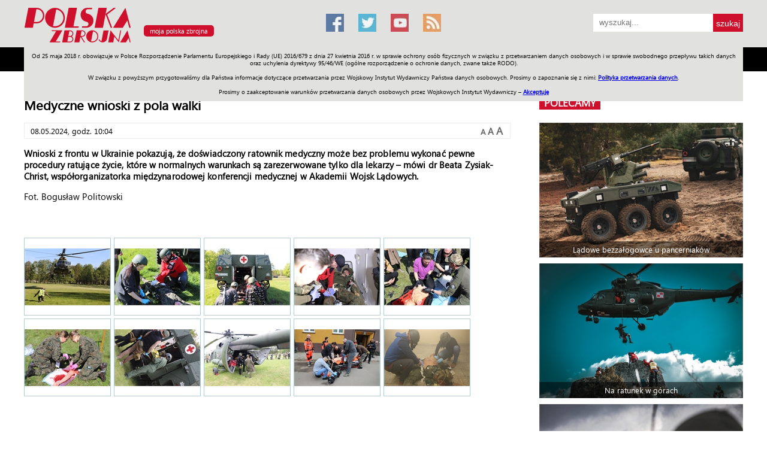

--- FILE ---
content_type: text/html; charset=utf-8
request_url: https://polska-zbrojna.pl/home/galleryshow/3347?t=Medyczne-wnioski-z-pola-walki
body_size: 10678
content:


<!DOCTYPE html>

<html>
<head><meta name="viewport" content="width=device-width" />
    <title>Medyczne wnioski z pola walki</title>
<meta name="description" content="Wnioski z frontu w Ukrainie pokazują, że doświadczony ratownik medyczny może bez problemu wykonać pewne procedury ratujące życie, kt&#243;re w normalnych warunkach są zarezerwowane tylko dla lekarzy – m&#243;wi dr Beata Zysiak-Christ, wsp&#243;łorganizatorka między..." />
<meta name="keywords" content="wojsko, Polska Zbrojna, Armia, Okręt, Samolot, Czołg, Marynarka wojenna, Wojska lądowe, Siły powietrzne, żołnierz, zawodowy, służba wojskowa, wojsko, wojsko polskie, armia, żołnierz, oficer, bezpieczeństwo, poligon, obrona narodowa, ministerstwo obrony narodowej, Polska Zbrojna, polska-zbrojna.pl" /><link href="/bundles/publiccss?v=gm7Li9YCN91nzKD3uBGp0WGzYhslbNLrXpBwAaGV9DE1" rel="stylesheet"/>
<link href="/bundles/mainpagecss?v=KufR9kQVkRjbuVfpTgC4V3Cx2Kgzdtu2XGxeXUa-vaw1" rel="stylesheet"/>

    <script src="/Content/Scripts/Public/jquery-1.7.2.min.js"></script>
    <script src="/Content/Scripts/Public/jquery.dotdotdot.min.js"></script>
    <link rel="alternate" type="application/rss+xml" title="Polska Zbrojna: najnowsze artykuÅ‚y" href="/Services/Feed.svc/GetArticleFeed" /><link rel="alternate" type="application/rss+xml" title="Polska Zbrojna: najnowsze artykuÅ‚y w magazynie" href="/Services/Feed.svc/GetArticleInMagazineFeed" /><link rel="alternate" type="application/rss+xml" title="Polska Zbrojna: najnowsze materiaÅ‚y wideo" href="/Services/Feed.svc/GetVideoFeed" /><link rel="alternate" type="application/rss+xml" title="Polska Zbrojna: najnowsze materiaÅ‚y foto" href="/Services/Feed.svc/GetGalleryFeed" /><link rel="icon" media="all" type="image/x-icon" href="/Content/Images/Common/favicon.ico" /><link rel="shortcut icon" media="all" type="image/x-icon" href="/Content/Images/Common/favicon.png" />
   
     <!-- Google tag (gtag.js) -->
<script async src="https://www.googletagmanager.com/gtag/js?id=G-09PPE8BV6Z"></script>
<script>
  window.dataLayer = window.dataLayer || [];
  function gtag(){dataLayer.push(arguments);}
  gtag('js', new Date());

  gtag('config', 'G-09PPE8BV6Z');
</script>

    <link type="text/css" rel="stylesheet" href="/Content/Css/Public/print.css" media="print" />      
    
    <!-- Hotjar Tracking Code for http://polska-zbrojna.pl -->
<script>
    (function (h, o, t, j, a, r) {
        h.hj = h.hj || function () { (h.hj.q = h.hj.q || []).push(arguments) };
        h._hjSettings = { hjid: 421925, hjsv: 5 };
        a = o.getElementsByTagName('head')[0];
        r = o.createElement('script'); r.async = 1;
        r.src = t + h._hjSettings.hjid + j + h._hjSettings.hjsv;
        a.appendChild(r);
    })(window, document, '//static.hotjar.com/c/hotjar-', '.js?sv=');
</script>
<!-- Hotjar Tracking Code for www.polska-zbrojna.pl -->
<script>
    (function(h,o,t,j,a,r){
        h.hj=h.hj||function(){(h.hj.q=h.hj.q||[]).push(arguments)};
        h._hjSettings={hjid:1116524,hjsv:6};
        a=o.getElementsByTagName('head')[0];
        r=o.createElement('script');r.async=1;
        r.src=t+h._hjSettings.hjid+j+h._hjSettings.hjsv;
        a.appendChild(r);
    })(window,document,'https://static.hotjar.com/c/hotjar-','.js?sv=');	
</script>
<script charset='UTF-8' src='https://polska-zbrojna.push-ad.com/integration.php' async></script>
<script async src="//pagead2.googlesyndication.com/pagead/js/adsbygoogle.js"></script>
<script>
  (adsbygoogle = window.adsbygoogle || []).push({
    google_ad_client: "ca-pub-3959903410337900",
    enable_page_level_ads: true
  });
</script>
</head>
<body>
    <div class="page">
        <div class="header noPrint">
            <div class="inside">
                <a href="/" title="Polska Zbrojna"><img alt="Polska Zbrojna" src="https://zbrojni.blob.core.windows.net/pzdata2/Logo/137.png" class="logo"/></a>

<a class="myPortal" href="javascript:openMyPortalDialog();">moja polska zbrojna</a>

<div id='basic-modal' style="display: none">
    <h2>www.polskazbrojna.pl</h2>
    <br/>
    <p>
        Oddajemy do Państwa dyspozycji możliwość personalizacji układu strony głównej portalu polska-zbrojna.pl.
        Dostosowanie układu polega na ustawieniu kolejności działów, poprzez ich przeciąganie w odpowiednie miejsce listy.
    </p>
    <br/>
    <form id="orderForm" method="post" action="/home/MyPortalSettingsUpdate">
        <p>
            <b>działy tematyczne:</b>
        </p>
        <br/>
        <p>
            <input type="hidden" id="HIds" name="HIds" />
            
            <ul id="sortable1" class="sortable">
                
                        <li id='1'>
                            Armia
                            &nbsp;
                            <input type="checkbox" checked="checked" value="1" name="1_isOpen" />&nbsp;dział otwarty
                        </li>
                        
                        <li id='6'>
                            Poligon
                            &nbsp;
                            <input type="checkbox" checked="checked" value="1" name="6_isOpen" />&nbsp;dział otwarty
                        </li>
                        
                        <li id='7'>
                            Sprzęt
                            &nbsp;
                            <input type="checkbox" checked="checked" value="1" name="7_isOpen" />&nbsp;dział otwarty
                        </li>
                        
                        <li id='4'>
                            Misje
                            &nbsp;
                            <input type="checkbox" checked="checked" value="1" name="4_isOpen" />&nbsp;dział otwarty
                        </li>
                        
                        <li id='3'>
                            Polityka
                            &nbsp;
                            <input type="checkbox" checked="checked" value="1" name="3_isOpen" />&nbsp;dział otwarty
                        </li>
                        
                        <li id='23'>
                            Prawo
                            &nbsp;
                            <input type="checkbox" checked="checked" value="1" name="23_isOpen" />&nbsp;dział otwarty
                        </li>
                        
                        <li id='2'>
                            Świat
                            &nbsp;
                            <input type="checkbox" value="0" name="2_isOpen" />&nbsp;dział otwarty
                        </li>
                        
                        <li id='5'>
                            Społeczność
                            &nbsp;
                            <input type="checkbox" value="0" name="5_isOpen" />&nbsp;dział otwarty
                        </li>
                        
                        <li id='8'>
                            Sport
                            &nbsp;
                            <input type="checkbox" value="0" name="8_isOpen" />&nbsp;dział otwarty
                        </li>
                        
                        <li id='9'>
                            Historia
                            &nbsp;
                            <input type="checkbox" value="0" name="9_isOpen" />&nbsp;dział otwarty
                        </li>
                        
            </ul>
        </p>
        <br/>
        <p>
            <b>pozostałe moduły:</b>
        </p>
        <br/>
        <p>
            <input type="hidden" id="HIds2" name="HIds2" />
            
            <ul id="sortable2" class="sortable">
                
                        <li id='j'>
                            z jednostek + kadry
                        </li>
                        
                        <li id='w'>
                            wideo
                        </li>
                        
                        <li id='g'>
                            galerie
                        </li>
                        
                        <li id='p'>
                            pasek z pozycjami
                        </li>
                        
                        <li id='pol'>
                            polecamy
                        </li>
                        
            </ul>
        </p>
        <br/>
        <br/>
        <p>
            <b>Dział "Moja Polska Zbrojna" - jeżeli życzą sobie Państwo treści przefiltrowane według Państwa zainteresowań, prosimy o wybranie odpowiednich tagów:</b>
        </p>
        <br/>
        <p>
            
                        <input type="checkbox" name="Tags" value="518"/>&nbsp;Cyberbezpieczeństwo,
                    
                        <input type="checkbox" name="Tags" value="2"/>&nbsp;Historia,
                    
                        <input type="checkbox" name="Tags" value="10"/>&nbsp;Inwestycje,
                    
                        <input type="checkbox" name="Tags" value="24"/>&nbsp;Logistyka,
                    
                        <input type="checkbox" name="Tags" value="12"/>&nbsp;Marynarka wojenna,
                    
                        <input type="checkbox" name="Tags" value="19"/>&nbsp;Militaria,
                    
                        <input type="checkbox" name="Tags" value="7"/>&nbsp;Misje zagraniczne,
                    
                        <input type="checkbox" name="Tags" value="9"/>&nbsp;Modernizacja techniczna,
                    
                        <input type="checkbox" name="Tags" value="698"/>&nbsp;na,
                    
                        <input type="checkbox" name="Tags" value="15"/>&nbsp;Narodowe siły rezerwowe,
                    
                        <input type="checkbox" name="Tags" value="16"/>&nbsp;NATO,
                    
                        <input type="checkbox" name="Tags" value="128"/>&nbsp;Nauka i medycyna,
                    
                        <input type="checkbox" name="Tags" value="159"/>&nbsp;Obrona terytorialna,
                    
                        <input type="checkbox" name="Tags" value="22"/>&nbsp;Organizacje proobronne,
                    
                        <input type="checkbox" name="Tags" value="1"/>&nbsp;Poligon,
                    
                        <input type="checkbox" name="Tags" value="6"/>&nbsp;Polityka,
                    
                        <input type="checkbox" name="Tags" value="5"/>&nbsp;Prawo,
                    
                        <input type="checkbox" name="Tags" value="17"/>&nbsp;Rekonstrukcje historyczne,
                    
                        <input type="checkbox" name="Tags" value="20"/>&nbsp;Relacje z imprez,
                    
                        <input type="checkbox" name="Tags" value="700"/>&nbsp;si,
                    
                        <input type="checkbox" name="Tags" value="13"/>&nbsp;Siły powietrzne,
                    
                        <input type="checkbox" name="Tags" value="699"/>&nbsp;sp,
                    
                        <input type="checkbox" name="Tags" value="4"/>&nbsp;Sport,
                    
                        <input type="checkbox" name="Tags" value="8"/>&nbsp;Sprawy międzynarodowe,
                    
                        <input type="checkbox" name="Tags" value="701"/>&nbsp;sprz,
                    
                        <input type="checkbox" name="Tags" value="3"/>&nbsp;Sprzęt,
                    
                        <input type="checkbox" name="Tags" value="23"/>&nbsp;Szkolnictwo wojskowe,
                    
                        <input type="checkbox" name="Tags" value="21"/>&nbsp;Weterani,
                    
                        <input type="checkbox" name="Tags" value="697"/>&nbsp;wielka brytania,
                    
                        <input type="checkbox" name="Tags" value="11"/>&nbsp;Wojska lądowe,
                    
                        <input type="checkbox" name="Tags" value="14"/>&nbsp;Wojska specjalne,
                    
                        <input type="checkbox" name="Tags" value="18"/>&nbsp;Zapowiedzi wydarzeń,
                    
                        <input type="checkbox" name="Tags" value="251"/>&nbsp;Żandarmeria wojskowa,
                    
        </p>
        <br/>
        <br/>
        <a href="javascript:resetMyPortalSettingsRequested();" style="background-color: #ffffff; color: #0000ff; text-decoration: underline">rezygnuję z personalizacji</a>&nbsp;&nbsp;&nbsp;&nbsp;&nbsp;<a href="javascript:updateMyPortalSettingsRequested();">&nbsp;&nbsp;zapisz ustawienia&nbsp;&nbsp;</a>
    </form>
</div>

<a title="Facebook" href="https://pl-pl.facebook.com/PolskaZbrojna" target="_blank" class="social social-facebook"></a>
<a title="Twitter" href="https://twitter.com/polska_zbrojna" target="_blank" class="social social-twitter"></a>
<a title="Youtube" href="https://www.youtube.com/channel/UCvQuRQJRlcbg05sR06XXMzQ" target="_blank" class="social social-youtube"></a>
<a title="Kanał RSS" href="/Services/Feed.svc/GetArticleFeed" target="_blank" class="social social-rss"></a>



<div class="searchBox">
    <form action="/home/SearchResult" method="post">
        <input type="text" value="" placeholder="wyszukaj..." name="SearchPattern"/>
        <input type="submit" value="szukaj"/>
    </form>
</div>

<div id="floatingMenu" class="floatingMenu">
    <div class="inside">
        <img src="/Content/Images/Public/logo_PZ_floatingMenu.jpg" style="cursor: pointer" onclick="javascript: window.location = '/';" />
        <a title="Dział Armia" href="/home/articlelist?category=1&t=lista-artykulow-w-dziale-armia">Armia</a>
        <a title="Dział Poligon" href="/home/articlelist?category=6&t=lista-artykulow-w-dziale-armia">Poligon</a>
        <a title="Dział Sprzęt" href="/home/articlelist?category=7&t=lista-artykulow-w-dziale-armia">Sprzęt</a>
        <a title="Dział Misje" href="/home/articlelist?category=4&t=lista-artykulow-w-dziale-armia">Misje</a>
        <a title="Dział Polityka" href="/home/articlelist?category=3&t=lista-artykulow-w-dziale-armia">Polityka</a>
        <a title="Dział Prawo" href="/home/articlelist?category=23&t=lista-artykulow-w-dziale-armia">Prawo</a>
        <a title="Dział Świat" href="/home/articlelist?category=2&t=lista-artykulow-w-dziale-armia">Świat</a>
        <a title="Dział Społeczność" href="/home/articlelist?category=5&t=lista-artykulow-w-dziale-armia">Społeczność</a>
        <a title="Dział Sport" href="/home/articlelist?category=8&t=lista-artykulow-w-dziale-armia">Sport</a>
        <a title="Dział Historia" href="/home/articlelist?category=9&t=lista-artykulow-w-dziale-armia">Historia</a>
        <a title="Dział Galerie" href="/home/galleryview?t=galeria">Galerie</a>
        <a title="Dział Wideo" href="/home/videoview?t=material-wideo">Wideo</a>
		<a title="ENGLISH" href="/home/www/228?t=Allied-Forces-in-Poland">ENGLISH</a>
		<a title="SKLEP" href="http://www.sklep.polska-zbrojna.pl/">SKLEP</a>
		<a title="Jednodniówki" href="http://polska-zbrojna.pl/home/www/227?t=Archiwum-Jednodniowek">Jednodniówki</a>
		<a title="Praca w WIW" href="http://polska-zbrojna.pl/home/www/243?t=Ogloszenia-o-prace">Praca w WIW</a>
        

<div class="searchBox">
    <form action="/home/SearchResult" method="post">
        <input type="text" value="" placeholder="wyszukaj..." name="SearchPattern"/>
        <input type="submit" value="szukaj"/>
    </form>
</div>
    </div>
</div>

<div id="cookiesPolicy" class="cookiesPolicy">
    Od 25 maja 2018 r. obowiązuje w Polsce Rozporządzenie Parlamentu Europejskiego i Rady (UE) 2016/679 z dnia 27 kwietnia 2016 r. w sprawie ochrony osób fizycznych w związku z przetwarzaniem danych osobowych i w sprawie swobodnego przepływu takich danych oraz uchylenia dyrektywy 95/46/WE (ogólne rozporządzenie o ochronie danych, zwane także RODO).<br/><br/> 
    W związku z powyższym przygotowaliśmy dla Państwa informacje dotyczące przetwarzania przez Wojskowy Instytut Wydawniczy Państwa danych osobowych. Prosimy o zapoznanie się z nimi: <a href="http://polska-zbrojna.pl/home/CookiesPolicy" target="_blank">Polityka przetwarzania danych</a>.<br/><br/>
    Prosimy o zaakceptowanie warunków przetwarzania danych osobowych przez Wojskowych Instytut Wydawniczy – <a href="javascript:acceptCookiesPolicy()">Akceptuję</a>
</div>
            </div>
            

<div class="floatingMenu2">
    <div class="inside">
        <a title="Dział Armia" href="/home/articlelist?category=1&t=lista-artykulow-w-dziale-armia">Armia</a>
        <a title="Dział Poligon" href="/home/articlelist?category=6&t=lista-artykulow-w-dziale-armia">Poligon</a>
        <a title="Dział Sprzęt" href="/home/articlelist?category=7&t=lista-artykulow-w-dziale-armia">Sprzęt</a>
        <a title="Dział Misje" href="/home/articlelist?category=4&t=lista-artykulow-w-dziale-armia">Misje</a>
        <a title="Dział Polityka" href="/home/articlelist?category=3&t=lista-artykulow-w-dziale-armia">Polityka</a>
        <a title="Dział Prawo" href="/home/articlelist?category=23&t=lista-artykulow-w-dziale-armia">Prawo</a>
        <a title="Dział Świat" href="/home/articlelist?category=2&t=lista-artykulow-w-dziale-armia">Świat</a>
        <a title="Dział Społeczność" href="/home/articlelist?category=5&t=lista-artykulow-w-dziale-armia">Społeczność</a>
        <a title="Dział Sport" href="/home/articlelist?category=8&t=lista-artykulow-w-dziale-armia">Sport</a>
        <a title="Dział Historia" href="/home/articlelist?category=9&t=lista-artykulow-w-dziale-armia">Historia</a>
        <a title="Dział Galerie" href="/home/galleryview?t=galeria">Galerie</a>
        <a title="Dział Wideo" href="/home/videoview?t=material-wideo">Wideo</a>
		<a title="ENGLISH" href="/home/www/228?t=Allied-Forces-in-Poland">ENGLISH</a>
		<a title="SKLEP" href="http://www.sklep.polska-zbrojna.pl/">SKLEP</a>
		<a title="Jednodniówki" href="http://polska-zbrojna.pl/home/www/227?t=Archiwum-Jednodniowek">Jednodniówki</a>
		<a title="Praca w WIW" href="http://polska-zbrojna.pl/home/www/243?t=Ogloszenia-o-prace">Praca w WIW</a>
    </div>
</div>
        </div>
        <div class="content">
            <div class="inside">
                
    <div class="c1 withTopMargin40">
        <div class="article">
            <div class="title">Medyczne wnioski z pola walki</div>
            <div class="metadata">
                <p class="left">
                    <span class="dateTimeNotToUse">1715162640</span>
                </p>
                <p class="right">
                    

<div class="aaa">
    <span onclick="javascript:contentToNormalFontSize();" class="aNormal">A</span> 
    <span onclick="javascript:contentToBigFontSize();" class="aBig">A</span>
    <span onclick="javascript:contentToBiggerFontSize();" class="aBigger">A</span>
</div>
<script type="text/javascript">
    function contentToNormalFontSize() {
        $(".tinyMce *").css("font-size", "13px");
    }
    function contentToBigFontSize() {
        $(".tinyMce *").css("font-size", "15px");
    }
    function contentToBiggerFontSize() {
        $(".tinyMce *").css("font-size", "17px");
    }
</script>
                </p>
                <p class="clear"></p>
            </div>
            <div class="content tinyMce">
                <p><strong>Wnioski z frontu w Ukrainie pokazują, że doświadczony ratownik medyczny może bez problemu wykonać pewne procedury ratujące życie, które w normalnych warunkach są zarezerwowane tylko dla lekarzy – mówi dr Beata Zysiak-Christ, współorganizatorka międzynarodowej konferencji medycznej w Akademii Wojsk Lądowych.</strong></p>
<p>Fot. Bogusław Politowski</p>
<p> </p>
            </div>
            
        <div class="content">
            
                    <div class="imageBox">
                        <a href="https://cdn.pzcloud.pl/pzdata2/Gallery/46919.jpg" rel="prettyPhoto[gallery1]" id="Image_0"
                            title="Medyczne wnioski z pola walki - Fot. Bogusław Politowski" style="position: absolute; top: 0px; left: 5px">
                            <img id="img_46919" class="imageNotToUse"
                            onmouseover="javascript:imageBoxDark('46919')"
                            onmouseout="javascript:imageBoxLight('46919')" 
                            src="https://cdn.pzcloud.pl/pzdata2/Gallery/46919_s.jpg" />
                        </a>
                    </div>
                    
                    <div class="imageBox">
                        <a href="https://cdn.pzcloud.pl/pzdata2/Gallery/46920.jpg" rel="prettyPhoto[gallery1]" id="Image_1"
                            title="Medyczne wnioski z pola walki - Fot. Bogusław Politowski" style="position: absolute; top: 0px; left: 5px">
                            <img id="img_46920" class="imageNotToUse"
                            onmouseover="javascript:imageBoxDark('46920')"
                            onmouseout="javascript:imageBoxLight('46920')" 
                            src="https://cdn.pzcloud.pl/pzdata2/Gallery/46920_s.jpg" />
                        </a>
                    </div>
                    
                    <div class="imageBox">
                        <a href="https://cdn.pzcloud.pl/pzdata2/Gallery/46921.jpg" rel="prettyPhoto[gallery1]" id="Image_2"
                            title="Medyczne wnioski z pola walki - Fot. Bogusław Politowski" style="position: absolute; top: 0px; left: 5px">
                            <img id="img_46921" class="imageNotToUse"
                            onmouseover="javascript:imageBoxDark('46921')"
                            onmouseout="javascript:imageBoxLight('46921')" 
                            src="https://cdn.pzcloud.pl/pzdata2/Gallery/46921_s.jpg" />
                        </a>
                    </div>
                    
                    <div class="imageBox">
                        <a href="https://cdn.pzcloud.pl/pzdata2/Gallery/46922.jpg" rel="prettyPhoto[gallery1]" id="Image_3"
                            title="Medyczne wnioski z pola walki - Fot. Bogusław Politowski" style="position: absolute; top: 0px; left: 5px">
                            <img id="img_46922" class="imageNotToUse"
                            onmouseover="javascript:imageBoxDark('46922')"
                            onmouseout="javascript:imageBoxLight('46922')" 
                            src="https://cdn.pzcloud.pl/pzdata2/Gallery/46922_s.jpg" />
                        </a>
                    </div>
                    
                    <div class="imageBox">
                        <a href="https://cdn.pzcloud.pl/pzdata2/Gallery/46923.jpg" rel="prettyPhoto[gallery1]" id="Image_4"
                            title="Medyczne wnioski z pola walki - Fot. Bogusław Politowski" style="position: absolute; top: 0px; left: 5px">
                            <img id="img_46923" class="imageNotToUse"
                            onmouseover="javascript:imageBoxDark('46923')"
                            onmouseout="javascript:imageBoxLight('46923')" 
                            src="https://cdn.pzcloud.pl/pzdata2/Gallery/46923_s.jpg" />
                        </a>
                    </div>
                    
                    <div class="imageBox">
                        <a href="https://cdn.pzcloud.pl/pzdata2/Gallery/46924.jpg" rel="prettyPhoto[gallery1]" id="Image_5"
                            title="Medyczne wnioski z pola walki - Fot. Bogusław Politowski" style="position: absolute; top: 0px; left: 5px">
                            <img id="img_46924" class="imageNotToUse"
                            onmouseover="javascript:imageBoxDark('46924')"
                            onmouseout="javascript:imageBoxLight('46924')" 
                            src="https://cdn.pzcloud.pl/pzdata2/Gallery/46924_s.jpg" />
                        </a>
                    </div>
                    
                    <div class="imageBox">
                        <a href="https://cdn.pzcloud.pl/pzdata2/Gallery/46925.jpg" rel="prettyPhoto[gallery1]" id="Image_6"
                            title="Medyczne wnioski z pola walki - Fot. Bogusław Politowski" style="position: absolute; top: 0px; left: 5px">
                            <img id="img_46925" class="imageNotToUse"
                            onmouseover="javascript:imageBoxDark('46925')"
                            onmouseout="javascript:imageBoxLight('46925')" 
                            src="https://cdn.pzcloud.pl/pzdata2/Gallery/46925_s.jpg" />
                        </a>
                    </div>
                    
                    <div class="imageBox">
                        <a href="https://cdn.pzcloud.pl/pzdata2/Gallery/46926.jpg" rel="prettyPhoto[gallery1]" id="Image_7"
                            title="Medyczne wnioski z pola walki - Fot. Bogusław Politowski" style="position: absolute; top: 0px; left: 5px">
                            <img id="img_46926" class="imageNotToUse"
                            onmouseover="javascript:imageBoxDark('46926')"
                            onmouseout="javascript:imageBoxLight('46926')" 
                            src="https://cdn.pzcloud.pl/pzdata2/Gallery/46926_s.jpg" />
                        </a>
                    </div>
                    
                    <div class="imageBox">
                        <a href="https://cdn.pzcloud.pl/pzdata2/Gallery/46927.jpg" rel="prettyPhoto[gallery1]" id="Image_8"
                            title="Medyczne wnioski z pola walki - Fot. Bogusław Politowski" style="position: absolute; top: 0px; left: 5px">
                            <img id="img_46927" class="imageNotToUse"
                            onmouseover="javascript:imageBoxDark('46927')"
                            onmouseout="javascript:imageBoxLight('46927')" 
                            src="https://cdn.pzcloud.pl/pzdata2/Gallery/46927_s.jpg" />
                        </a>
                    </div>
                    
                    <div class="imageBox">
                        <a href="https://cdn.pzcloud.pl/pzdata2/Gallery/46928.jpg" rel="prettyPhoto[gallery1]" id="Image_9"
                            title="Medyczne wnioski z pola walki - Fot. Bogusław Politowski" style="position: absolute; top: 0px; left: 5px">
                            <img id="img_46928" class="imageNotToUse"
                            onmouseover="javascript:imageBoxDark('46928')"
                            onmouseout="javascript:imageBoxLight('46928')" 
                            src="https://cdn.pzcloud.pl/pzdata2/Gallery/46928_s.jpg" />
                        </a>
                    </div>
                    
            <div class="clear">&nbsp;</div>
        </div>
        <script type="text/javascript">
            function imageBoxDark(id) {
                $("#img_" + id).css("opacity", "0.5");
            }

            function imageBoxLight(id) {
                $("#img_" + id).css("opacity", "1");
            }

            $(document).ready(function () {
                $("a[rel^='prettyPhoto']").prettyPhoto();
                $(window).load(function () {
                    $(".imageNotToUse").each(function (i, control) {
                        var height = $(control).height(); // max 128 (105)
                        var width = $(control).width(); // max 143 (115)

                        var imageTop = ((128 - height) / 2);
                        $(control).parent().css('top', imageTop + "px");

                        var imageLeft = ((143 - width) / 2);
                        $(control).parent().css('left', imageLeft + "px");
                    });
                });
            });
        </script>
       
            <div class="social">
                

<div class="artSocial noPrint">
    <!-- AddThis Button BEGIN -->
    <div class="addthis_toolbox addthis_default_style ">
    <a class="addthis_button_preferred_1"></a>
    <a class="addthis_button_preferred_2"></a>
    <a class="addthis_button_preferred_3"></a>
    <a class="addthis_button_preferred_4"></a>
    <a class="addthis_button_wykop"></a>
    <a class="addthis_button_compact"></a>
    <a class="addthis_counter addthis_bubble_style"></a>
    </div>
    <script type="text/javascript" src="http://s7.addthis.com/js/250/addthis_widget.js#pubid=xa-4f12898f1e6d4082"></script>
    <!-- AddThis Button END -->
</div>
            </div>
        </div>
    </div>
    <div class="c2 withTopMargin40 c2InArticleView">
        

<div>
    <span class="sectionLabel">
        <a href="#" title="polecamy">polecamy</a>
    </span>
</div>
<br/>

            <a class="polecamyBox2 image boxWithImage" 
                href="/home/galleryshow/3634?t=Ladowe-bezzalogowce-u-pancerniakow" 
                style="background-image: url('https://zbrojni.blob.core.windows.net/pzdata2/GalleryPreviewImage/3634.jpg')">
                <div class="title">Lądowe bezzałogowce u pancerniak&#243;w</div>
            </a>
        
            <a class="polecamyBox2 image boxWithImage" 
                href="/home/galleryshow/3628?t=Na-ratunek-w-gorach" 
                style="background-image: url('https://zbrojni.blob.core.windows.net/pzdata2/GalleryPreviewImage/3628.jpg')">
                <div class="title">Na ratunek w g&#243;rach</div>
            </a>
        
            <a class="polecamyBox2 image boxWithImage" 
                href="/home/galleryshow/3638?t=Drony-made-in-Wesola" 
                style="background-image: url('https://zbrojni.blob.core.windows.net/pzdata2/GalleryPreviewImage/3638.jpg')">
                <div class="title">Drony made in Wesoła</div>
            </a>
        
    </div>
    <div class="clear"></div>
    

<br/>
<br/>
<br/>
<div class="box withTopMargin noPrint">
    

<div class="pasekZPozycjami">
    
<a href="/home/articlelist?category=22&t=lista-artykulow-w-dziale-patronaty-medialne" title="Patronaty Medialne">
    <h2>patronaty</h2>
    
            <div class="patronatyBoxImage" style="background-image: url('https://cdn.pzcloud.pl/pzdata2/Images/107058'); background-size: cover">
                <span style="font-size: 15px">CERBERUS K9 – Międzynarodowe Manewry Przewodnik&#243;w Ps&#243;w Pracujących po raz pierwszy w Polsce</span>
            </div>
            
</a>
    <a href="/home/articleinmagazineshow/4705?t=PRENUMERATA" title="Prenumerata">
        <h2>prenumerata</h2>
        <img src="/Content/Images/Public/2015/pr.png" />
    </a>
    <a href="/home/helpstaticcontent" title="Pomagamy">
        <h2>pomagamy</h2>
        <img src="/Content/Images/Public/2015/pomagamy.png" />
    </a>
    <a href="/home/articleinmagazineshow/4701?t=WOJSKOWY-INSTYTUT-WYDAWNICZY " title="Redakcja">
        <h2>redakcja</h2>
        <img src="/Content/Images/Public/2015/wydawnictwo.png" />
    </a>
</div>
</div>
<div class="withBottomBorder noPrint"></div>
<div class="box polecamy2SectionBox withTopMargin">
    

<div>
    <span class="sectionLabel noPrint">polecamy</span>
</div>

<div id="polecamyRow">
    
                <a href="/home/articleshow/43595?t=Buzdygany-2024-wreczone" class="polecamyItem2" title="Buzdygany 2024 wręczone">
                    <div class="img boxWithImage" style="background-image: url('https://cdn.pzcloud.pl/pzdata2/Images/102970_255')"></div>
                    <div class="title ellipsis"><span class="title">Buzdygany 2024 wręczone</span></div>
                </a>
            
                <a href="/home/articleshow/37818?t=Zapraszamy-na-wirtualny-spacer-na-Monte-Cassino" class="polecamyItem2" title="Zapraszamy na wirtualny spacer na Monte Cassino">
                    <div class="img boxWithImage" style="background-image: url('https://cdn.pzcloud.pl/pzdata2/Images/86990_255')"></div>
                    <div class="title ellipsis"><span class="title">Zapraszamy na wirtualny spacer na Monte Cassino</span></div>
                </a>
            
                <a href="/home/articleshow/35462?t=Sto-lat-Polski-Zbrojnej-serwis-specjalny" class="polecamyItem2" title="Sto lat „Polski Zbrojnej” - serwis specjalny">
                    <div class="img boxWithImage" style="background-image: url('https://cdn.pzcloud.pl/pzdata2/Images/81077_255')"></div>
                    <div class="title ellipsis"><span class="title">Sto lat „Polski Zbrojnej” - serwis specjalny</span></div>
                </a>
            
                <a href="/home/articleshow/34353?t=Szlak-bohaterow" class="polecamyItem2" title="Szlak bohater&#243;w">
                    <div class="img boxWithImage" style="background-image: url('https://cdn.pzcloud.pl/pzdata2/Images/78343_255')"></div>
                    <div class="title ellipsis"><span class="title">Szlak bohater&#243;w</span></div>
                </a>
            
                <a href="/home/articleshow/18769?t=Laureaci-Buzdyganow" class="polecamyItem2" title="Laureaci Buzdygan&#243;w">
                    <div class="img boxWithImage" style="background-image: url('https://cdn.pzcloud.pl/pzdata2/Images/44146_255')"></div>
                    <div class="title ellipsis"><span class="title">Laureaci Buzdygan&#243;w</span></div>
                </a>
            
    
</div>
<script>
    function initPolecamyRow() {
        $('#polecamyRow .ellipsis').dotdotdot();
    }
</script>
</div>
<div class="withBottomBorder noPrint"></div>

    <script type="text/javascript">
        $(document).ready(function () {

            $(".tinyMce img").each(function () {
                $(this).attr("title", "<img src='" + $(this).attr("src") + "' />");
            });
            $(".tinyMce img").addClass("vtip");

            moment.locale('pl');

            $(".dateTimeNotToUse").each(function () {
                var html = $(this).html();
                if (html != "") {
                    $(this).html(moment.utc(html, "X").local().format("DD.MM.YYYY, [godz]. HH:mm"));
                }
            });
        });
    </script>

            </div>
        </div>
        <div class="footerSection noPrint">
            <div class="inside">
                

<p>
    <div class="footerRow noPrint">
<div class="footer"><dl class="footerList"><dt><span style="font-size: small;" data-mce-mark="1">Nasi partnerzy</span><br /><br /><a href="http://www.muzeumwp.pl/" target="_blank">Muzeum Wojska Polskiego</a><br /><a href="http://www.muzeum.kolobrzeg.pl/" target="_blank">Muzeum Oręża Polskiego</a><br /><a href="http://muzeumbronipancernej.pl/" target="_blank">Muzeum Broni Pancernej</a><br /><a href="https://muzeumsp.pl/" target="_blank">Muzeum Sił Powietrznych</a><a href="http://muzeumbronipancernej.pl/" target="_blank"><br /></a><a style="font-family: 'Segoe UI', sans-serif;" href="http://www.centrum-weterana.mon.gov.pl/pl/index.html" target="_blank">Centrum Weterana<br /></a><a style="font-family: 'Segoe UI', sans-serif; font-size: 14px; letter-spacing: 0.1px;" href="https://muzeummw.pl/" target="_blank">Muzeum Marynarki Wojennej</a></dt></dl></div>
<div class="footer"><dl class="footerList"><dt><span style="font-size: small; font-family: arial,helvetica,sans-serif;" data-mce-mark="1">Wydawnictwa WIW<br /></span></dt><dt></dt><dt><span style="font-size: small; font-family: arial,helvetica,sans-serif;" data-mce-mark="1"><a href="http://www.sklep.polska-zbrojna.pl/" target="_blank">Sklep Internetowy WIW</a><br /><a href="/home/articleinmagazineshow/4705?t=PRENUMERATA" target="_blank">Prenumerata redakcyjna czasopism WIW</a><br /><a href="/home/articleinmagazineshow/4702?t=WYDAWNICTWA-SPECJALISTYCZNE" target="_blank">Wydawnictwa specjalistyczne<br /></a><a href="/home/www/7?t=To-nie-miala-byc-wojna" target="_blank">Publikacje</a><br /><a href="https://zbrojni.blob.core.windows.net/pzdata2/TinyMceFiles/Regulamin_przekazywania_tekstow_06_08_2018.pdf" target="_blank">Regulamin przekazywania materiałów do WIW<br /></a></span><a href="https://zbrojni.blob.core.windows.net/pzdata2/TinyMceFiles/Regulamin_konkursow_internetowych_20_08_2018.pdf" target="_blank"><span style="font-size: small; font-family: arial,helvetica,sans-serif;" data-mce-mark="1">Regulamin konkursów WIW</span></a></dt></dl></div>
<div class="footer"><dl class="footerList"><dt><span style="font-size: small; font-family: arial,helvetica,sans-serif;">Na skróty<br /><br /></span></dt><dt><span style="font-size: small; font-family: arial,helvetica,sans-serif;" data-mce-mark="1"><a title="oferta reklamowa" href="/home/www/221?t=OFERTA-REKLAMOWA">Oferta reklamowa<br /></a></span><span style="font-size: small; font-family: arial,helvetica,sans-serif;" data-mce-mark="1"><a href="https://zbrojni.blob.core.windows.net/pzdata2/TinyMceFiles/Regulamin_przyznawania_BUZDYGAN%C3%93W_2025_2.pdf" target="_blank">Buzdygany - regulamin</a><a href="https://zbrojni.blob.core.windows.net/pzdata2/TinyMceFiles/Regulamin%20-%20Buzdygany_14.12.2017.pdf" target="_blank"><br /></a></span><span style="font-size: small; font-family: arial,helvetica,sans-serif;" data-mce-mark="1"><a href="/home/links" target="_blank">Linki</a><br /><a href="/home/articleinmagazineshow/4701?t=WOJSKOWY-INSTYTUT-WYDAWNICZY" target="_blank">Redakcja</a><br /><a href="/home/articleinmagazineshow/4715?t=O-NAS" target="_blank">O WIW</a><br /><a href="/home/www/44?t=Patronaty-medialne-WIW" target="_blank">Patronaty medialne</a><br /><a href="/home/www/8?t=Zamowienia-publiczne" target="_blank">Zamówienia publiczne<br /></a><a href="https://platformazakupowa.pl/pn/wiw" target="_blank">Platforma zakupowa WIW</a><a href="/home/www/8?t=Zamowienia-publiczne" target="_blank"><br /></a><a href="/home/sitemap" target="_blank">Mapa strony<br /></a><a href="/home/www/243?t=Ogloszenia-o-prace" target="_blank"><span style="font-size: small; font-family: arial,helvetica,sans-serif;" data-mce-mark="1">Ogłoszenia o pracę</span></a><a href="/home/sitemap" target="_blank"><br /></a></span></dt></dl></div>
<div class="footer footerLast"><dl class="footerList"><dt><span style="font-size: small; font-family: arial,helvetica,sans-serif;" data-mce-mark="1">Kontakt<br /><br />Wojskowy Instytut Wydawniczy<br />Al. Jerozolimskie 97<br />00-909 Warszawa<br />+48 261 849 008<br />NIP: 701-02-67-116<br />sekretariat@zbrojni.pl<br /></span></dt></dl></div>
</div>
</p>
<p>
    <table class="logos">
        <tr>
            <td>
                <a class="mon" target="_blank" href="https://www.gov.pl/web/obrona-narodowa"></a>
            </td>
			<td>
                <a class="wp" target="_blank" href="https://www.wojsko-polskie.pl/"></a>
            </td>
            <td>
                <a class="sztab" target="_blank" href="http://www.sgwp.wp.mil.pl/pl/index.html"></a>
            </td>
			<td>
                <a class="dgrsz" target="_blank" href="http://dgrsz.mon.gov.pl/"></a>
            </td>
            <td>
                <a class="sz" target="_blank" href="http://www.do.wp.mil.pl/"></a>
            </td>
			<td>
                <a class="wot" target="_blank" href="https://terytorialsi.wp.mil.pl/ "></a>
            </td>
			<td>
                <a class="zw" target="_blank" href="https://www.wojsko-polskie.pl/kgzw/"></a>
            </td> 
			<td>
                <a class="dgw" target="_blank" href="https://www.wojsko-polskie.pl/dgw/"></a>
            </td>
			<td>
				<a class="iwsz" target="_blank" href="https://iwspsz.wp.mil.pl/pl/"></a>
			</td>
			<td>
                <a class="korpus" target="_blank" href="http://www.mncne.pl/"></a>
            </td>
			<td>
				<a class="wdpw" target="_blank" href="https://mndne.wp.mil.pl/pl/"></a>
			</td>
			<td>
                <a class="jftc" target="_blank" href="http://www.jftc.nato.int/"></a>
            </td>
			<td>
                <a class="iu" target="_blank" href="http://www.iu.wp.mil.pl/"></a>
            </td>
        </tr>
        <tr>
            <td style="vertical-align: top;">
                Ministerstwo Obrony Narodowej
            </td>
			<td style="vertical-align: top;">
                Wojsko Polskie
            </td>
            <td style="vertical-align: top;">
                Sztab&nbsp;Generalny Wojska Polskiego
            </td>
			<td style="vertical-align: top;">
                Dowództwo Generalne Rodzajów Sił Zbrojnych
            </td>
            <td style="vertical-align: top;">
                Dowództwo Operacyjne Rodzajów Sił&nbsp;Zbrojnych
            </td>
			<td style="vertical-align: top;">
                Wojska Obrony<br/>Terytorialnej
            </td>
			<td style="vertical-align: top;">
                Żandarmeria Wojskowa
            </td>
			<td style="vertical-align: top;">
                Dowództwo Garnizonu Warszawa
            </td>
			<td style="vertical-align: top;">
                Inspektorat Wsparcia SZ
            </td>
			<td style="vertical-align: top;">
                Wielonarodowy Korpus<br>Północno-<br>Wschodni
            </td>
			<td style="vertical-align: top;">
                Wielonarodowa<br/>Dywizja<br/>Północny-<br/>Wschód
            </td>
			<td style="vertical-align: top;">
                Centrum<br/>Szkolenia Sił Połączonych<br/>NATO (JFTC)
            </td>
			<td style="vertical-align: top;">
                Agencja Uzbrojenia
            </td>
        </tr>
    </table>

</p>
<div class="about">
    <div class="left">
        Wojskowy Instytut Wydawniczy (C) 2015
    </div>
    <div class="right">
        wykonanie i hosting <a target="_blank" href="http://www.aikelo.com/">AIKELO</a>
    </div>
</div>

            </div>
        </div>
    </div>
    <script src="/bundles/publicjs?v=sZ7rnqyfdX99Ej2rRFH2q2b6HN28SaJY-FHbUtheixU1"></script>

          
    
</body>
</html>

--- FILE ---
content_type: text/html; charset=utf-8
request_url: https://www.google.com/recaptcha/api2/aframe
body_size: 257
content:
<!DOCTYPE HTML><html><head><meta http-equiv="content-type" content="text/html; charset=UTF-8"></head><body><script nonce="tvMwnbVQa0dcHb6U5CwsDQ">/** Anti-fraud and anti-abuse applications only. See google.com/recaptcha */ try{var clients={'sodar':'https://pagead2.googlesyndication.com/pagead/sodar?'};window.addEventListener("message",function(a){try{if(a.source===window.parent){var b=JSON.parse(a.data);var c=clients[b['id']];if(c){var d=document.createElement('img');d.src=c+b['params']+'&rc='+(localStorage.getItem("rc::a")?sessionStorage.getItem("rc::b"):"");window.document.body.appendChild(d);sessionStorage.setItem("rc::e",parseInt(sessionStorage.getItem("rc::e")||0)+1);localStorage.setItem("rc::h",'1768450335739');}}}catch(b){}});window.parent.postMessage("_grecaptcha_ready", "*");}catch(b){}</script></body></html>